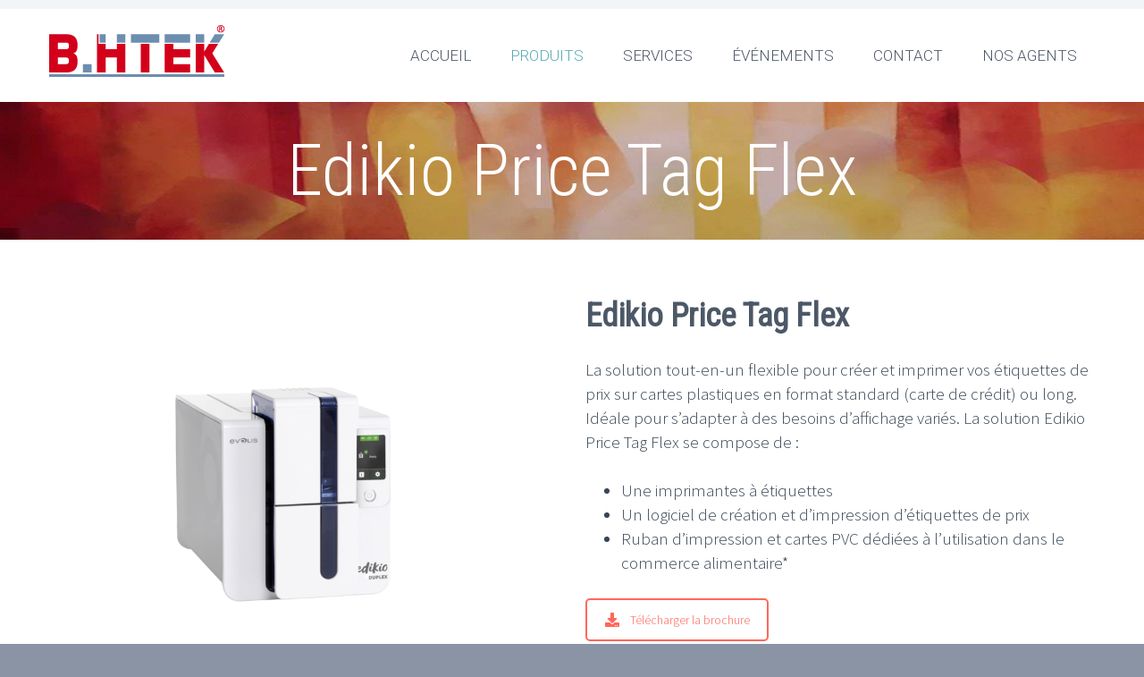

--- FILE ---
content_type: text/html; charset=UTF-8
request_url: https://bhtek-dz.com/produits/imprimantes/edikio-price-tag-flex/
body_size: 13677
content:
<!DOCTYPE html>
<!--[if IE 7]>
<html class="ie ie7" lang="fr-FR" xmlns:og="http://ogp.me/ns#" xmlns:fb="http://ogp.me/ns/fb#">
<![endif]-->
<!--[if IE 8]>
<html class="ie ie8" lang="fr-FR" xmlns:og="http://ogp.me/ns#" xmlns:fb="http://ogp.me/ns/fb#">
<![endif]-->
<!--[if !(IE 7) | !(IE 8) ]><!-->
<html lang="fr-FR" xmlns:og="http://ogp.me/ns#" xmlns:fb="http://ogp.me/ns/fb#">
<!--<![endif]-->
<head>
	<meta charset="UTF-8">
	<meta name="viewport" content="width=device-width, initial-scale=1.0" />
	<link rel="profile" href="http://gmpg.org/xfn/11">
	<link rel="pingback" href="https://bhtek-dz.com/xmlrpc.php">
			<link rel="shortcut icon" href="https://bhtek-dz.com/wp-content/uploads/2016/08/favicon.ico" />
		
	<!--[if lt IE 9]>
	<script src="https://bhtek-dz.com/wp-content/themes/scalia/js/html5.js"></script>
	<![endif]-->
	<title>Edikio Price Tag Flex &#8211; B.HTEK</title>
<meta name='robots' content='max-image-preview:large' />
	<style>img:is([sizes="auto" i], [sizes^="auto," i]) { contain-intrinsic-size: 3000px 1500px }</style>
	<link rel='dns-prefetch' href='//fonts.googleapis.com' />
<link rel="alternate" type="application/rss+xml" title="B.HTEK &raquo; Flux" href="https://bhtek-dz.com/feed/" />
<link rel="alternate" type="application/rss+xml" title="B.HTEK &raquo; Flux des commentaires" href="https://bhtek-dz.com/comments/feed/" />
<script type="text/javascript">
/* <![CDATA[ */
window._wpemojiSettings = {"baseUrl":"https:\/\/s.w.org\/images\/core\/emoji\/15.0.3\/72x72\/","ext":".png","svgUrl":"https:\/\/s.w.org\/images\/core\/emoji\/15.0.3\/svg\/","svgExt":".svg","source":{"concatemoji":"https:\/\/bhtek-dz.com\/wp-includes\/js\/wp-emoji-release.min.js?ver=6.7.1"}};
/*! This file is auto-generated */
!function(i,n){var o,s,e;function c(e){try{var t={supportTests:e,timestamp:(new Date).valueOf()};sessionStorage.setItem(o,JSON.stringify(t))}catch(e){}}function p(e,t,n){e.clearRect(0,0,e.canvas.width,e.canvas.height),e.fillText(t,0,0);var t=new Uint32Array(e.getImageData(0,0,e.canvas.width,e.canvas.height).data),r=(e.clearRect(0,0,e.canvas.width,e.canvas.height),e.fillText(n,0,0),new Uint32Array(e.getImageData(0,0,e.canvas.width,e.canvas.height).data));return t.every(function(e,t){return e===r[t]})}function u(e,t,n){switch(t){case"flag":return n(e,"\ud83c\udff3\ufe0f\u200d\u26a7\ufe0f","\ud83c\udff3\ufe0f\u200b\u26a7\ufe0f")?!1:!n(e,"\ud83c\uddfa\ud83c\uddf3","\ud83c\uddfa\u200b\ud83c\uddf3")&&!n(e,"\ud83c\udff4\udb40\udc67\udb40\udc62\udb40\udc65\udb40\udc6e\udb40\udc67\udb40\udc7f","\ud83c\udff4\u200b\udb40\udc67\u200b\udb40\udc62\u200b\udb40\udc65\u200b\udb40\udc6e\u200b\udb40\udc67\u200b\udb40\udc7f");case"emoji":return!n(e,"\ud83d\udc26\u200d\u2b1b","\ud83d\udc26\u200b\u2b1b")}return!1}function f(e,t,n){var r="undefined"!=typeof WorkerGlobalScope&&self instanceof WorkerGlobalScope?new OffscreenCanvas(300,150):i.createElement("canvas"),a=r.getContext("2d",{willReadFrequently:!0}),o=(a.textBaseline="top",a.font="600 32px Arial",{});return e.forEach(function(e){o[e]=t(a,e,n)}),o}function t(e){var t=i.createElement("script");t.src=e,t.defer=!0,i.head.appendChild(t)}"undefined"!=typeof Promise&&(o="wpEmojiSettingsSupports",s=["flag","emoji"],n.supports={everything:!0,everythingExceptFlag:!0},e=new Promise(function(e){i.addEventListener("DOMContentLoaded",e,{once:!0})}),new Promise(function(t){var n=function(){try{var e=JSON.parse(sessionStorage.getItem(o));if("object"==typeof e&&"number"==typeof e.timestamp&&(new Date).valueOf()<e.timestamp+604800&&"object"==typeof e.supportTests)return e.supportTests}catch(e){}return null}();if(!n){if("undefined"!=typeof Worker&&"undefined"!=typeof OffscreenCanvas&&"undefined"!=typeof URL&&URL.createObjectURL&&"undefined"!=typeof Blob)try{var e="postMessage("+f.toString()+"("+[JSON.stringify(s),u.toString(),p.toString()].join(",")+"));",r=new Blob([e],{type:"text/javascript"}),a=new Worker(URL.createObjectURL(r),{name:"wpTestEmojiSupports"});return void(a.onmessage=function(e){c(n=e.data),a.terminate(),t(n)})}catch(e){}c(n=f(s,u,p))}t(n)}).then(function(e){for(var t in e)n.supports[t]=e[t],n.supports.everything=n.supports.everything&&n.supports[t],"flag"!==t&&(n.supports.everythingExceptFlag=n.supports.everythingExceptFlag&&n.supports[t]);n.supports.everythingExceptFlag=n.supports.everythingExceptFlag&&!n.supports.flag,n.DOMReady=!1,n.readyCallback=function(){n.DOMReady=!0}}).then(function(){return e}).then(function(){var e;n.supports.everything||(n.readyCallback(),(e=n.source||{}).concatemoji?t(e.concatemoji):e.wpemoji&&e.twemoji&&(t(e.twemoji),t(e.wpemoji)))}))}((window,document),window._wpemojiSettings);
/* ]]> */
</script>
<style id='wp-emoji-styles-inline-css' type='text/css'>

	img.wp-smiley, img.emoji {
		display: inline !important;
		border: none !important;
		box-shadow: none !important;
		height: 1em !important;
		width: 1em !important;
		margin: 0 0.07em !important;
		vertical-align: -0.1em !important;
		background: none !important;
		padding: 0 !important;
	}
</style>
<link rel='stylesheet' id='wp-block-library-css' href='https://bhtek-dz.com/wp-includes/css/dist/block-library/style.min.css?ver=6.7.1' type='text/css' media='all' />
<style id='classic-theme-styles-inline-css' type='text/css'>
/*! This file is auto-generated */
.wp-block-button__link{color:#fff;background-color:#32373c;border-radius:9999px;box-shadow:none;text-decoration:none;padding:calc(.667em + 2px) calc(1.333em + 2px);font-size:1.125em}.wp-block-file__button{background:#32373c;color:#fff;text-decoration:none}
</style>
<style id='global-styles-inline-css' type='text/css'>
:root{--wp--preset--aspect-ratio--square: 1;--wp--preset--aspect-ratio--4-3: 4/3;--wp--preset--aspect-ratio--3-4: 3/4;--wp--preset--aspect-ratio--3-2: 3/2;--wp--preset--aspect-ratio--2-3: 2/3;--wp--preset--aspect-ratio--16-9: 16/9;--wp--preset--aspect-ratio--9-16: 9/16;--wp--preset--color--black: #000000;--wp--preset--color--cyan-bluish-gray: #abb8c3;--wp--preset--color--white: #ffffff;--wp--preset--color--pale-pink: #f78da7;--wp--preset--color--vivid-red: #cf2e2e;--wp--preset--color--luminous-vivid-orange: #ff6900;--wp--preset--color--luminous-vivid-amber: #fcb900;--wp--preset--color--light-green-cyan: #7bdcb5;--wp--preset--color--vivid-green-cyan: #00d084;--wp--preset--color--pale-cyan-blue: #8ed1fc;--wp--preset--color--vivid-cyan-blue: #0693e3;--wp--preset--color--vivid-purple: #9b51e0;--wp--preset--gradient--vivid-cyan-blue-to-vivid-purple: linear-gradient(135deg,rgba(6,147,227,1) 0%,rgb(155,81,224) 100%);--wp--preset--gradient--light-green-cyan-to-vivid-green-cyan: linear-gradient(135deg,rgb(122,220,180) 0%,rgb(0,208,130) 100%);--wp--preset--gradient--luminous-vivid-amber-to-luminous-vivid-orange: linear-gradient(135deg,rgba(252,185,0,1) 0%,rgba(255,105,0,1) 100%);--wp--preset--gradient--luminous-vivid-orange-to-vivid-red: linear-gradient(135deg,rgba(255,105,0,1) 0%,rgb(207,46,46) 100%);--wp--preset--gradient--very-light-gray-to-cyan-bluish-gray: linear-gradient(135deg,rgb(238,238,238) 0%,rgb(169,184,195) 100%);--wp--preset--gradient--cool-to-warm-spectrum: linear-gradient(135deg,rgb(74,234,220) 0%,rgb(151,120,209) 20%,rgb(207,42,186) 40%,rgb(238,44,130) 60%,rgb(251,105,98) 80%,rgb(254,248,76) 100%);--wp--preset--gradient--blush-light-purple: linear-gradient(135deg,rgb(255,206,236) 0%,rgb(152,150,240) 100%);--wp--preset--gradient--blush-bordeaux: linear-gradient(135deg,rgb(254,205,165) 0%,rgb(254,45,45) 50%,rgb(107,0,62) 100%);--wp--preset--gradient--luminous-dusk: linear-gradient(135deg,rgb(255,203,112) 0%,rgb(199,81,192) 50%,rgb(65,88,208) 100%);--wp--preset--gradient--pale-ocean: linear-gradient(135deg,rgb(255,245,203) 0%,rgb(182,227,212) 50%,rgb(51,167,181) 100%);--wp--preset--gradient--electric-grass: linear-gradient(135deg,rgb(202,248,128) 0%,rgb(113,206,126) 100%);--wp--preset--gradient--midnight: linear-gradient(135deg,rgb(2,3,129) 0%,rgb(40,116,252) 100%);--wp--preset--font-size--small: 13px;--wp--preset--font-size--medium: 20px;--wp--preset--font-size--large: 36px;--wp--preset--font-size--x-large: 42px;--wp--preset--spacing--20: 0.44rem;--wp--preset--spacing--30: 0.67rem;--wp--preset--spacing--40: 1rem;--wp--preset--spacing--50: 1.5rem;--wp--preset--spacing--60: 2.25rem;--wp--preset--spacing--70: 3.38rem;--wp--preset--spacing--80: 5.06rem;--wp--preset--shadow--natural: 6px 6px 9px rgba(0, 0, 0, 0.2);--wp--preset--shadow--deep: 12px 12px 50px rgba(0, 0, 0, 0.4);--wp--preset--shadow--sharp: 6px 6px 0px rgba(0, 0, 0, 0.2);--wp--preset--shadow--outlined: 6px 6px 0px -3px rgba(255, 255, 255, 1), 6px 6px rgba(0, 0, 0, 1);--wp--preset--shadow--crisp: 6px 6px 0px rgba(0, 0, 0, 1);}:where(.is-layout-flex){gap: 0.5em;}:where(.is-layout-grid){gap: 0.5em;}body .is-layout-flex{display: flex;}.is-layout-flex{flex-wrap: wrap;align-items: center;}.is-layout-flex > :is(*, div){margin: 0;}body .is-layout-grid{display: grid;}.is-layout-grid > :is(*, div){margin: 0;}:where(.wp-block-columns.is-layout-flex){gap: 2em;}:where(.wp-block-columns.is-layout-grid){gap: 2em;}:where(.wp-block-post-template.is-layout-flex){gap: 1.25em;}:where(.wp-block-post-template.is-layout-grid){gap: 1.25em;}.has-black-color{color: var(--wp--preset--color--black) !important;}.has-cyan-bluish-gray-color{color: var(--wp--preset--color--cyan-bluish-gray) !important;}.has-white-color{color: var(--wp--preset--color--white) !important;}.has-pale-pink-color{color: var(--wp--preset--color--pale-pink) !important;}.has-vivid-red-color{color: var(--wp--preset--color--vivid-red) !important;}.has-luminous-vivid-orange-color{color: var(--wp--preset--color--luminous-vivid-orange) !important;}.has-luminous-vivid-amber-color{color: var(--wp--preset--color--luminous-vivid-amber) !important;}.has-light-green-cyan-color{color: var(--wp--preset--color--light-green-cyan) !important;}.has-vivid-green-cyan-color{color: var(--wp--preset--color--vivid-green-cyan) !important;}.has-pale-cyan-blue-color{color: var(--wp--preset--color--pale-cyan-blue) !important;}.has-vivid-cyan-blue-color{color: var(--wp--preset--color--vivid-cyan-blue) !important;}.has-vivid-purple-color{color: var(--wp--preset--color--vivid-purple) !important;}.has-black-background-color{background-color: var(--wp--preset--color--black) !important;}.has-cyan-bluish-gray-background-color{background-color: var(--wp--preset--color--cyan-bluish-gray) !important;}.has-white-background-color{background-color: var(--wp--preset--color--white) !important;}.has-pale-pink-background-color{background-color: var(--wp--preset--color--pale-pink) !important;}.has-vivid-red-background-color{background-color: var(--wp--preset--color--vivid-red) !important;}.has-luminous-vivid-orange-background-color{background-color: var(--wp--preset--color--luminous-vivid-orange) !important;}.has-luminous-vivid-amber-background-color{background-color: var(--wp--preset--color--luminous-vivid-amber) !important;}.has-light-green-cyan-background-color{background-color: var(--wp--preset--color--light-green-cyan) !important;}.has-vivid-green-cyan-background-color{background-color: var(--wp--preset--color--vivid-green-cyan) !important;}.has-pale-cyan-blue-background-color{background-color: var(--wp--preset--color--pale-cyan-blue) !important;}.has-vivid-cyan-blue-background-color{background-color: var(--wp--preset--color--vivid-cyan-blue) !important;}.has-vivid-purple-background-color{background-color: var(--wp--preset--color--vivid-purple) !important;}.has-black-border-color{border-color: var(--wp--preset--color--black) !important;}.has-cyan-bluish-gray-border-color{border-color: var(--wp--preset--color--cyan-bluish-gray) !important;}.has-white-border-color{border-color: var(--wp--preset--color--white) !important;}.has-pale-pink-border-color{border-color: var(--wp--preset--color--pale-pink) !important;}.has-vivid-red-border-color{border-color: var(--wp--preset--color--vivid-red) !important;}.has-luminous-vivid-orange-border-color{border-color: var(--wp--preset--color--luminous-vivid-orange) !important;}.has-luminous-vivid-amber-border-color{border-color: var(--wp--preset--color--luminous-vivid-amber) !important;}.has-light-green-cyan-border-color{border-color: var(--wp--preset--color--light-green-cyan) !important;}.has-vivid-green-cyan-border-color{border-color: var(--wp--preset--color--vivid-green-cyan) !important;}.has-pale-cyan-blue-border-color{border-color: var(--wp--preset--color--pale-cyan-blue) !important;}.has-vivid-cyan-blue-border-color{border-color: var(--wp--preset--color--vivid-cyan-blue) !important;}.has-vivid-purple-border-color{border-color: var(--wp--preset--color--vivid-purple) !important;}.has-vivid-cyan-blue-to-vivid-purple-gradient-background{background: var(--wp--preset--gradient--vivid-cyan-blue-to-vivid-purple) !important;}.has-light-green-cyan-to-vivid-green-cyan-gradient-background{background: var(--wp--preset--gradient--light-green-cyan-to-vivid-green-cyan) !important;}.has-luminous-vivid-amber-to-luminous-vivid-orange-gradient-background{background: var(--wp--preset--gradient--luminous-vivid-amber-to-luminous-vivid-orange) !important;}.has-luminous-vivid-orange-to-vivid-red-gradient-background{background: var(--wp--preset--gradient--luminous-vivid-orange-to-vivid-red) !important;}.has-very-light-gray-to-cyan-bluish-gray-gradient-background{background: var(--wp--preset--gradient--very-light-gray-to-cyan-bluish-gray) !important;}.has-cool-to-warm-spectrum-gradient-background{background: var(--wp--preset--gradient--cool-to-warm-spectrum) !important;}.has-blush-light-purple-gradient-background{background: var(--wp--preset--gradient--blush-light-purple) !important;}.has-blush-bordeaux-gradient-background{background: var(--wp--preset--gradient--blush-bordeaux) !important;}.has-luminous-dusk-gradient-background{background: var(--wp--preset--gradient--luminous-dusk) !important;}.has-pale-ocean-gradient-background{background: var(--wp--preset--gradient--pale-ocean) !important;}.has-electric-grass-gradient-background{background: var(--wp--preset--gradient--electric-grass) !important;}.has-midnight-gradient-background{background: var(--wp--preset--gradient--midnight) !important;}.has-small-font-size{font-size: var(--wp--preset--font-size--small) !important;}.has-medium-font-size{font-size: var(--wp--preset--font-size--medium) !important;}.has-large-font-size{font-size: var(--wp--preset--font-size--large) !important;}.has-x-large-font-size{font-size: var(--wp--preset--font-size--x-large) !important;}
:where(.wp-block-post-template.is-layout-flex){gap: 1.25em;}:where(.wp-block-post-template.is-layout-grid){gap: 1.25em;}
:where(.wp-block-columns.is-layout-flex){gap: 2em;}:where(.wp-block-columns.is-layout-grid){gap: 2em;}
:root :where(.wp-block-pullquote){font-size: 1.5em;line-height: 1.6;}
</style>
<link rel='stylesheet' id='contact-form-7-css' href='https://bhtek-dz.com/wp-content/plugins/contact-form-7/includes/css/styles.css?ver=6.0.1' type='text/css' media='all' />
<link rel='stylesheet' id='google-maps-builder-plugin-styles-css' href='https://bhtek-dz.com/wp-content/plugins/google-maps-builder/assets/css/google-maps-builder.min.css?ver=2.0.1' type='text/css' media='all' />
<link rel='stylesheet' id='google-maps-builder-map-icons-css' href='https://bhtek-dz.com/wp-content/plugins/google-maps-builder/includes/libraries/map-icons/css/map-icons.css?ver=2.0.1' type='text/css' media='all' />
<link rel='stylesheet' id='scalia-icons-css' href='https://bhtek-dz.com/wp-content/themes/scalia/css/icons.css?ver=6.7.1' type='text/css' media='all' />
<link rel='stylesheet' id='scalia-reset-css' href='https://bhtek-dz.com/wp-content/themes/scalia/css/reset.css?ver=6.7.1' type='text/css' media='all' />
<link rel='stylesheet' id='scalia-grid-css' href='https://bhtek-dz.com/wp-content/themes/scalia/css/grid.css?ver=6.7.1' type='text/css' media='all' />
<link rel='stylesheet' id='scalia-style-css' href='https://bhtek-dz.com/wp-content/themes/scalia/style.css?ver=6.7.1' type='text/css' media='all' />
<!--[if lt IE 9]>
<link rel='stylesheet' id='scalia-ie-css' href='https://bhtek-dz.com/wp-content/themes/scalia/css/ie.css?ver=6.7.1' type='text/css' media='all' />
<![endif]-->
<link rel='stylesheet' id='scalia-header-css' href='https://bhtek-dz.com/wp-content/themes/scalia/css/header.css?ver=6.7.1' type='text/css' media='all' />
<link rel='stylesheet' id='scalia-widgets-css' href='https://bhtek-dz.com/wp-content/themes/scalia/css/widgets.css?ver=6.7.1' type='text/css' media='all' />
<link rel='stylesheet' id='scalia-portfolio-css' href='https://bhtek-dz.com/wp-content/themes/scalia/css/portfolio.css?ver=6.7.1' type='text/css' media='all' />
<link rel='stylesheet' id='scalia-custom-css' href='https://bhtek-dz.com/wp-content/themes/scalia/css/custom.css?ver=6.7.1' type='text/css' media='all' />
<link rel='stylesheet' id='js_composer_front-css' href='https://bhtek-dz.com/wp-content/plugins/js_composer/assets/css/js_composer.min.css?ver=8.0.1' type='text/css' media='all' />
<link rel='stylesheet' id='fancybox-style-css' href='https://bhtek-dz.com/wp-content/themes/scalia/js/fancyBox/jquery.fancybox.css?ver=6.7.1' type='text/css' media='all' />
<link rel='stylesheet' id='scalia-vc_elements-css' href='https://bhtek-dz.com/wp-content/themes/scalia/css/vc_elements.css?ver=6.7.1' type='text/css' media='all' />
<link rel='stylesheet' id='load-google-fonts-css' href='//fonts.googleapis.com/css?family=Roboto%3A700%2C100%2C300%7CSource+Sans+Pro%3A300%2C300italic%7CRoboto+Condensed%3A300%2Cregular&#038;subset=cyrillic%2Ccyrillic-ext%2Cgreek%2Cgreek-ext%2Clatin%2Clatin-ext%2Cvietnamese&#038;ver=6.7.1' type='text/css' media='all' />
<script type="text/javascript" src="https://bhtek-dz.com/wp-includes/js/jquery/jquery.min.js?ver=3.7.1" id="jquery-core-js"></script>
<script type="text/javascript" src="https://bhtek-dz.com/wp-includes/js/jquery/jquery-migrate.min.js?ver=3.4.1" id="jquery-migrate-js"></script>
<script></script><link rel="https://api.w.org/" href="https://bhtek-dz.com/wp-json/" /><link rel="alternate" title="JSON" type="application/json" href="https://bhtek-dz.com/wp-json/wp/v2/posts/1538" /><link rel="EditURI" type="application/rsd+xml" title="RSD" href="https://bhtek-dz.com/xmlrpc.php?rsd" />
<meta name="generator" content="WordPress 6.7.1" />
<link rel="canonical" href="https://bhtek-dz.com/produits/imprimantes/edikio-price-tag-flex/" />
<link rel='shortlink' href='https://bhtek-dz.com/?p=1538' />
<link rel="alternate" title="oEmbed (JSON)" type="application/json+oembed" href="https://bhtek-dz.com/wp-json/oembed/1.0/embed?url=https%3A%2F%2Fbhtek-dz.com%2Fproduits%2Fimprimantes%2Fedikio-price-tag-flex%2F" />
<link rel="alternate" title="oEmbed (XML)" type="text/xml+oembed" href="https://bhtek-dz.com/wp-json/oembed/1.0/embed?url=https%3A%2F%2Fbhtek-dz.com%2Fproduits%2Fimprimantes%2Fedikio-price-tag-flex%2F&#038;format=xml" />
<style type="text/css">.recentcomments a{display:inline !important;padding:0 !important;margin:0 !important;}</style><meta name="generator" content="Powered by WPBakery Page Builder - drag and drop page builder for WordPress."/>
<style type="text/css" data-type="vc_shortcodes-default-css">.vc_do_btn{margin-bottom:22px;}</style><noscript><style> .wpb_animate_when_almost_visible { opacity: 1; }</style></noscript>
<meta property="og:title" content="Edikio Price Tag Flex"/>
<meta property="og:description" content="Edikio Price Tag Flex"/>
<meta property="og:site_name" content="B.HTEK"/>
<meta property="og:type" content="article"/>
<meta property="og:url" content="https://bhtek-dz.com/produits/imprimantes/edikio-price-tag-flex/"/>
<meta property="og:image" content="https://bhtek-dz.com/wp-content/uploads/2021/09/8.png"/>

<meta itemprop="name" content="Edikio Price Tag Flex"/>
<meta itemprop="description" content="Edikio Price Tag Flex"/>
<meta itemprop="image" content="https://bhtek-dz.com/wp-content/uploads/2021/09/8.png"/>
</head>


<body class="post-template-default single single-post postid-1538 single-format-standard wpb-js-composer js-comp-ver-8.0.1 vc_responsive">

<div id="page" class="layout-fullwidth">

			<a href="#page" class="scroll-top-button"></a>
	
			<div id="top-area" class="top-area top-area-style-1">
			<div class="container">
				<div class="top-area-items clearfix">
																															</div>
			</div>
		</div>
	
	<header id="site-header" class="site-header animated-header" role="banner">

		<div class="container">
			<div class="header-main logo-position-left">
								<div class="site-title">
					<div class="site-logo">
						<a href="https://bhtek-dz.com/" rel="home">
															<span class="logo logo-1x"><img src="https://bhtek-dz.com/wp-content/uploads/2021/09/new_logo.png" class="default" alt=""><img src="https://bhtek-dz.com/wp-content/uploads/2021/09/new_logo.png" class="small" alt=""></span>
																	<span class="logo logo-2x"><img src="https://bhtek-dz.com/wp-content/uploads/2021/09/new_logo.png" class="default" alt=""><img src="https://bhtek-dz.com/wp-content/uploads/2021/09/1.jpg" class="small" alt=""></span>
																									<span class="logo logo-3x"><img src="https://bhtek-dz.com/wp-content/uploads/2021/09/1.jpg" class="default" alt=""><img src="https://bhtek-dz.com/wp-content/uploads/2021/09/1.jpg" class="small" alt=""></span>
																					</a>
					</div>
				</div>
								<nav id="primary-navigation" class="site-navigation primary-navigation" role="navigation">
					<button class="menu-toggle dl-trigger">Primary Menu</button>
					<ul id="primary-menu" class="nav-menu dl-menu styled no-responsive"><li id="menu-item-897" class="menu-item menu-item-type-post_type menu-item-object-page menu-item-home menu-item-897 megamenu-enable megamenu-first-element"><a href="https://bhtek-dz.com/">ACCUEIL</a></li>
<li id="menu-item-940" class="menu-item menu-item-type-post_type menu-item-object-page current-menu-ancestor current_page_ancestor menu-item-has-children menu-item-parent menu-item-940 megamenu-enable megamenu-first-element menu-item-current"><a href="https://bhtek-dz.com/produit/">PRODUITS</a>
<ul class="sub-menu  dl-submenu styled" data-megamenu-columns="3"  style="padding-left:45px; padding-right:45px; padding-top:29px; padding-bottom:50px; ">
	<li id="menu-item-244" class="menu-item menu-item-type-post_type menu-item-object-post current-menu-ancestor current-menu-parent menu-item-has-children menu-item-parent menu-item-244 megamenu-first-element mobile-clickable menu-item-current" style="width: 300px;" ><span class="megamenu-column-header"><a href="https://bhtek-dz.com/produits/imprimantes-a-cartes-plastiques/">Imprimantes à cartes plastiques</a></span>
	<ul class="sub-menu  dl-submenu styled">
		<li id="menu-item-1555" class="menu-item menu-item-type-post_type menu-item-object-post menu-item-1555"><a href="https://bhtek-dz.com/produits/imprimantes/edikio-price-tag-access/">Edikio Price Tag Access</a></li>
		<li id="menu-item-1556" class="menu-item menu-item-type-post_type menu-item-object-post current-menu-item menu-item-1556 menu-item-active"><a href="https://bhtek-dz.com/produits/imprimantes/edikio-price-tag-flex/">Edikio Price Tag Flex</a></li>
		<li id="menu-item-1216" class="menu-item menu-item-type-post_type menu-item-object-post menu-item-1216"><a href="https://bhtek-dz.com/produits/imprimantes/imprimante-a-carte-primacy-duplex/">Edikio Price Tag Duplex</a></li>
		<li id="menu-item-250" class="menu-item menu-item-type-post_type menu-item-object-post menu-item-250"><a href="https://bhtek-dz.com/produits/imprimantes/imprimante-a-cartes-badgy200/">Imprimante à carte Badgy200</a></li>
		<li id="menu-item-249" class="menu-item menu-item-type-post_type menu-item-object-post menu-item-249"><a href="https://bhtek-dz.com/produits/imprimantes/imprimante-a-cartes-zenius/">Imprimante à carte Zenius</a></li>
		<li id="menu-item-248" class="menu-item menu-item-type-post_type menu-item-object-post menu-item-248"><a href="https://bhtek-dz.com/produits/imprimantes/imprimante-a-cartes-primacy/">Imprimante à cartes Primacy simplex</a></li>
		<li id="menu-item-247" class="menu-item menu-item-type-post_type menu-item-object-post menu-item-247"><a href="https://bhtek-dz.com/produits/imprimantes/imprimante-a-cartes-avansia/">Imprimante à carte Avansia</a></li>
		<li id="menu-item-245" class="menu-item menu-item-type-post_type menu-item-object-post menu-item-245"><a href="https://bhtek-dz.com/produits/imprimantes/imprimante-a-cartes-quantum/">Imprimante à carte Quantum</a></li>
		<li id="menu-item-246" class="menu-item menu-item-type-post_type menu-item-object-post menu-item-246"><a href="https://bhtek-dz.com/produits/imprimantes/imprimante-a-cartes-securion/">Imprimante à carte Securion</a></li>
		<li id="menu-item-1119" class="menu-item menu-item-type-post_type menu-item-object-post menu-item-1119"><a href="https://bhtek-dz.com/produits/imprimantes/imprimant-a-carte-elypso/">Imprimante à carte Elypso</a></li>
		<li id="menu-item-1118" class="menu-item menu-item-type-post_type menu-item-object-post menu-item-1118"><a href="https://bhtek-dz.com/produits/imprimantes/primacy-lamination/">Primacy Lamination</a></li>
	</ul>
</li>
	<li id="menu-item-877" class="menu-item menu-item-type-post_type menu-item-object-post menu-item-has-children menu-item-parent menu-item-877" style="width: 300px;" ><span class="megamenu-column-header"><a href="https://bhtek-dz.com/produits/consommables/consommables/">Consommables</a></span>
	<ul class="sub-menu  dl-submenu styled">
		<li id="menu-item-812" class="menu-item menu-item-type-post_type menu-item-object-post menu-item-has-children menu-item-parent menu-item-812"><a href="https://bhtek-dz.com/produits/consommables/rubans/">Rubans</a>
		<ul class="sub-menu  dl-submenu styled">
			<li id="menu-item-815" class="menu-item menu-item-type-post_type menu-item-object-post menu-item-815"><a href="https://bhtek-dz.com/produits/consommables/rubans/rubans-couleur/">Rubans Couleur</a></li>
			<li id="menu-item-814" class="menu-item menu-item-type-post_type menu-item-object-post menu-item-814"><a href="https://bhtek-dz.com/produits/consommables/rubans/rubans-monochromes/">Rubans Monochromes</a></li>
			<li id="menu-item-813" class="menu-item menu-item-type-post_type menu-item-object-post menu-item-813"><a href="https://bhtek-dz.com/produits/consommables/rubans/ruban-de-securite/">Ruban De Sécurité</a></li>
		</ul>
</li>
		<li id="menu-item-811" class="menu-item menu-item-type-post_type menu-item-object-post menu-item-811"><a href="https://bhtek-dz.com/produits/consommables/cartes-pvc/">Cartes PVC</a></li>
		<li id="menu-item-810" class="menu-item menu-item-type-post_type menu-item-object-post menu-item-810"><a href="https://bhtek-dz.com/produits/consommables/kits-de-nettoyage/">Kits De Nettoyage</a></li>
	</ul>
</li>
	<li id="menu-item-899" class="menu-item menu-item-type-post_type menu-item-object-post menu-item-has-children menu-item-parent menu-item-899" style="width: 300px;" ><span class="megamenu-column-header"><a href="https://bhtek-dz.com/produits/logiciel/">Logiciel</a></span>
	<ul class="sub-menu  dl-submenu styled">
		<li id="menu-item-900" class="menu-item menu-item-type-post_type menu-item-object-post menu-item-900"><a href="https://bhtek-dz.com/produits/logiciel/logiciel-cardpresso-xs/">Logiciel cardPresso XS</a></li>
	</ul>
</li>
</ul>
</li>
<li id="menu-item-242" class="menu-item menu-item-type-post_type menu-item-object-page menu-item-242 megamenu-enable megamenu-first-element"><a href="https://bhtek-dz.com/services/">SERVICES</a></li>
<li id="menu-item-241" class="menu-item menu-item-type-post_type menu-item-object-page menu-item-241 megamenu-first-element"><a href="https://bhtek-dz.com/evennements/">ÉVÉNEMENTS</a></li>
<li id="menu-item-240" class="menu-item menu-item-type-post_type menu-item-object-page menu-item-240 megamenu-first-element"><a href="https://bhtek-dz.com/contact/">CONTACT</a></li>
<li id="menu-item-1267" class="menu-item menu-item-type-post_type menu-item-object-page menu-item-1267 megamenu-first-element"><a href="https://bhtek-dz.com/nos-agents/">NOS AGENTS</a></li>
</ul>				</nav>
											</div>
		</div>
	</header><!-- #site-header -->

	<div id="main" class="site-main">

<div id="main-content" class="main-content">

<div id="page-title" class="page-title-block page-title-style-1 has-background-image" style="background-image: url(https://bhtek-dz.com/wp-content/uploads/2016/09/BANDAUS-FINAL.jpg);"><div class="container"><div class="page-title-title"><h1 style="">  Edikio Price Tag Flex</h1></div></div></div>





<div class="block-content">
	<div class="container">
		<div class="panel row">

			<div class="panel-center col-xs-12">
				<article id="post-1538" class="post-1538 post type-post status-publish format-standard has-post-thumbnail hentry category-imprimantes tag-double-face">
					
					
					<div class="entry-content post-content">
												<div class="wpb-content-wrapper"><div class="vc_row wpb_row vc_row-fluid"><div class="wpb_column vc_column_container vc_col-sm-6"><div class="vc_column-inner"><div class="wpb_wrapper"><div class="preloader"></div> <div class="sc-gallery sc-gallery-hover-default"> <div class="sc-gallery-item"> <div class="sc-gallery-item-image"> <a href="https://bhtek-dz.com/wp-content/uploads/2021/09/4-scalia-gallery-sidebar.png" data-full-image-url="https://bhtek-dz.com/wp-content/uploads/2021/09/4.png"> <img decoding="async" src="https://bhtek-dz.com/wp-content/uploads/2021/09/4-256x256.png" alt="" class="img-responsive"> </a> </div> <div class="sc-gallery-caption"> </div> </div> <div class="sc-gallery-item"> <div class="sc-gallery-item-image"> <a href="https://bhtek-dz.com/wp-content/uploads/2021/09/5-scalia-gallery-sidebar.png" data-full-image-url="https://bhtek-dz.com/wp-content/uploads/2021/09/5.png"> <img decoding="async" src="https://bhtek-dz.com/wp-content/uploads/2021/09/5-256x234.png" alt="" class="img-responsive"> </a> </div> <div class="sc-gallery-caption"> </div> </div> <div class="sc-gallery-item"> <div class="sc-gallery-item-image"> <a href="https://bhtek-dz.com/wp-content/uploads/2021/09/6-scalia-gallery-sidebar.png" data-full-image-url="https://bhtek-dz.com/wp-content/uploads/2021/09/6.png"> <img decoding="async" src="https://bhtek-dz.com/wp-content/uploads/2021/09/6-256x234.png" alt="" class="img-responsive"> </a> </div> <div class="sc-gallery-caption"> </div> </div> <div class="sc-gallery-item"> <div class="sc-gallery-item-image"> <a href="https://bhtek-dz.com/wp-content/uploads/2021/09/7-scalia-gallery-sidebar.png" data-full-image-url="https://bhtek-dz.com/wp-content/uploads/2021/09/7.png"> <img decoding="async" src="https://bhtek-dz.com/wp-content/uploads/2021/09/7-256x234.png" alt="" class="img-responsive"> </a> </div> <div class="sc-gallery-caption"> </div> </div> </div></div></div></div><div class="wpb_column vc_column_container vc_col-sm-6"><div class="vc_column-inner"><div class="wpb_wrapper">
	<div class="wpb_text_column wpb_content_element" >
		<div class="wpb_wrapper">
			<h3><strong>Edikio Price Tag Flex</strong></h3>
<div class="field field-name-field-description-de-la-solution field-type-text-long field-label-hidden">
<div class="field-items">
<div class="field-item wysiwyg even">
<div class="field field-name-field-description-de-la-solution field-type-text-long field-label-hidden">
<div class="field-items">
<div class="field-item wysiwyg even">
<div class="field field-name-field-description-de-la-solution field-type-text-long field-label-hidden">
<div class="field-items">
<div class="field-item wysiwyg even">
<p>La solution tout-en-un flexible pour créer et imprimer vos étiquettes de prix sur cartes plastiques en format standard (carte de crédit) ou long.</p>
</div>
</div>
</div>
<div class="field field-name-field-description-sup field-type-text-long field-label-hidden">
<div class="field-items">
<div class="field-item wysiwyg even">
<p>Idéale pour s’adapter à des besoins d’affichage variés. La solution Edikio Price Tag Flex se compose de :</p>
<ul>
<li>Une imprimantes à étiquettes</li>
<li>Un logiciel de création et d&rsquo;impression d&rsquo;étiquettes de prix</li>
<li>Ruban d&rsquo;impression et cartes PVC dédiées à l&rsquo;utilisation dans le commerce alimentaire*</li>
</ul>
</div>
</div>
</div>
</div>
</div>
</div>
</div>
</div>
</div>

		</div>
	</div>
<div class="vc_btn3-container vc_btn3-inline vc_do_btn" ><a class="vc_general vc_btn3 vc_btn3-size-md vc_btn3-shape-rounded vc_btn3-style-outline vc_btn3-icon-left vc_btn3-color-danger" href="https://fr.edikio.com/sites/default/files/atoms/files/edikio_flex_kb-edf1-231-fre-a4-b1.pdf" title="Télécharger la brochure" target="_blank"><i class="vc_btn3-icon fa fa-download"></i> Télécharger la brochure</a></div></div></div></div></div><div class="vc_row wpb_row vc_row-fluid"><div class="wpb_column vc_column_container vc_col-sm-12"><div class="vc_column-inner"><div class="wpb_wrapper">
	<div class="preloader"></div><div id="sc-tabs-176762015942" class="sc-tabs sc-tabs-style-1 sc_content_element" data-interval="0">
		<div class="sc_wrapper sc_tour_tabs_wrapper ui-tabs clearfix">
			<ul class="sc_tabs_nav ui-tabs-nav resp-tabs-list"><li>Présentation</li><li>Avantages</li><li>Configuration</li><li>SPÉCIFICATIONS</li></ul>

			<div class="resp-tabs-container">
			<div id="tab-8e8d3b14-313c-2" class="sc_tab ui-tabs-panel sc_ui-tabs-hide clearfix">
				<div class="vc_row wpb_row vc_inner vc_row-fluid"><div class="wpb_column vc_column_container vc_col-sm-8"><div class="vc_column-inner"><div class="wpb_wrapper">
	<div class="wpb_text_column wpb_content_element" >
		<div class="wpb_wrapper">
			<h4><strong>Les caractéristiques de la solution</strong></h4>
<ul>
<li>
<div class="field-item even">
<div class="field-collection-view clearfix view-mode-full">
<div class="solutions-features__item">
<div class="solutions-features__label">
<div class="field field-name-field-libelle field-type-text field-label-hidden">
<div class="field-items">
<div class="field-item even">
<div class="field-item even">
<div class="field-collection-view clearfix view-mode-full">
<div class="solutions-features__item">
<div class="solutions-features__label">
<div class="field field-name-field-libelle field-type-text field-label-hidden">
<div class="field-items">
<div class="field-item even">GARANTIE 2 ANS</div>
</div>
</div>
</div>
</div>
</div>
</div>
<div class="field-item odd">
<div class="field-collection-view clearfix view-mode-full"></div>
</div>
</div>
</div>
</div>
</div>
</div>
</div>
</div>
</li>
<li>
<div class="field-item odd">
<div class="field-collection-view clearfix view-mode-full">
<div class="solutions-features__item">
<div class="solutions-features__label">
<div class="field field-name-field-libelle field-type-text field-label-hidden">
<div class="field-items">
<div class="field-item even">
<div class="field-item odd">
<div class="field-collection-view clearfix view-mode-full">
<div class="solutions-features__item">
<div class="solutions-features__label">
<div class="field field-name-field-libelle field-type-text field-label-hidden">
<div class="field-items">
<div class="field-item even">
<div class="field-item odd">
<div class="field-collection-view clearfix view-mode-full">
<div class="solutions-features__item">
<div class="solutions-features__label">
<div class="field field-name-field-libelle field-type-text field-label-hidden">
<div class="field-items">
<div class="field-item even">ETIQUETTES FORMAT STANDARD ET LONG</div>
</div>
</div>
</div>
</div>
</div>
</div>
<div class="field-item even">
<div class="field-collection-view clearfix view-mode-full field-collection-view-final"></div>
</div>
</div>
</div>
</div>
</div>
</div>
</div>
</div>
</div>
</div>
</div>
</div>
</div>
</div>
</div>
</li>
<li>LOGICIEL DÉDIÉ POUR LES ÉTIQUETTES DE PRIX</li>
<li>
<div class="solutions-features__label">
<div class="field field-name-field-libelle field-type-text field-label-hidden">
<div class="field-items">
<div class="field-item even">
<div class="solutions-features__label">
<div class="field field-name-field-libelle field-type-text field-label-hidden">
<div class="field-items">
<div class="field-item even">CONNEXION USB ET ETHERNET</div>
</div>
</div>
</div>
</div>
</div>
</div>
</div>
</li>
<li>
<div class="solutions-features__label">
<div class="field field-name-field-libelle field-type-text field-label-hidden">
<div class="field-items">
<div class="field-item even">POLICE DE CARACTÈRES EXCLUSIVE « CRAIE »</div>
</div>
</div>
</div>
</li>
<li>BIBLIOTHÈQUE DE MODÈLES D&rsquo;ÉTIQUETTES</li>
</ul>
<div class="field-item odd"></div>

		</div>
	</div>
</div></div></div><div class="wpb_column vc_column_container vc_col-sm-4"><div class="vc_column-inner"><div class="wpb_wrapper"><div class="wpb_gallery wpb_content_element vc_clearfix wpb_content_element" ><div class="wpb_wrapper"><div class="wpb_gallery_slides wpb_flexslider flexslider_fade flexslider" data-interval="3" data-flex_fx="fade"><ul class="slides"><li><a class="" href="https://bhtek-dz.com/wp-content/uploads/2016/08/Carte_exreflet-blue-bank-1.jpg" data-lightbox="lightbox[rel-1538-3090895268]"><img fetchpriority="high" decoding="async" width="289" height="178" src="https://bhtek-dz.com/wp-content/uploads/2016/08/Carte_exreflet-blue-bank-1.jpg" class="attachment-large" alt="" title="Carte_ex=reflet blue bank" /></a></li><li><a class="" href="https://bhtek-dz.com/wp-content/uploads/2016/08/Carte_exreflet-Planet-home-1.jpg" data-lightbox="lightbox[rel-1538-3090895268]"><img decoding="async" width="289" height="178" src="https://bhtek-dz.com/wp-content/uploads/2016/08/Carte_exreflet-Planet-home-1.jpg" class="attachment-large" alt="" title="Carte_ex=reflet Planet home" /></a></li><li><a class="" href="https://bhtek-dz.com/wp-content/uploads/2016/08/Carte_exreflet-Spencer-University-2.jpg" data-lightbox="lightbox[rel-1538-3090895268]"><img decoding="async" width="289" height="178" src="https://bhtek-dz.com/wp-content/uploads/2016/08/Carte_exreflet-Spencer-University-2.jpg" class="attachment-large" alt="" title="Carte_ex=reflet Spencer University" /></a></li><li><a class="" href="https://bhtek-dz.com/wp-content/uploads/2016/08/Carte_exreflet-national-ID-2013-2.jpg" data-lightbox="lightbox[rel-1538-3090895268]"><img loading="lazy" decoding="async" width="289" height="178" src="https://bhtek-dz.com/wp-content/uploads/2016/08/Carte_exreflet-national-ID-2013-2.jpg" class="attachment-large" alt="" title="Carte_ex=reflet-national-ID-2013" /></a></li><li><a class="" href="https://bhtek-dz.com/wp-content/uploads/2016/08/Carte_exreflet-transport-NYC-3.jpg" data-lightbox="lightbox[rel-1538-3090895268]"><img loading="lazy" decoding="async" width="289" height="178" src="https://bhtek-dz.com/wp-content/uploads/2016/08/Carte_exreflet-transport-NYC-3.jpg" class="attachment-large" alt="" title="Carte_ex=reflet-transport-NYC" /></a></li></ul></div></div></div></div></div></div></div>
	<div class="wpb_text_column wpb_content_element" >
		<div class="wpb_wrapper">
			<h4><strong>Ses atouts</strong></h4>
<ul>
<li>
<div class="solution-advantage__title">
<div class="field field-name-field-titre-atout field-type-text field-label-hidden">
<div class="field-items">
<div class="field-item even">
<div class="solution-advantage__title">
<div class="field field-name-field-titre-atout field-type-text field-label-hidden">
<div class="field-items">
<div class="field-item even">
<div class="solution-advantage__title">
<div class="field field-name-field-titre-atout field-type-text field-label-hidden">
<div class="field-items">
<div class="field-item even">
<div class="solution-advantage__title">
<div class="field field-name-field-titre-atout field-type-text field-label-hidden">
<div class="field-items">
<div class="field-item even">Flexible: <span style="color: initial;">Permet d&rsquo;imprimer des étiquettes au format standard (carte de crédit) ou long</span></div>
</div>
</div>
</div>
</div>
</div>
</div>
</div>
</div>
</div>
</div>
</div>
</div>
</div>
</div>
</div>
</li>
<li>
<div class="solution-advantage__title">
<div class="field field-name-field-titre-atout field-type-text field-label-hidden">
<div class="field-items">
<div class="field-item even">
<div class="solution-advantage__title">
<div class="field field-name-field-titre-atout field-type-text field-label-hidden">
<div class="field-items">
<div class="field-item even">
<div class="solution-advantage__title">
<div class="field field-name-field-titre-atout field-type-text field-label-hidden">
<div class="field-items">
<div class="field-item even">
<div class="solution-advantage__title">
<div class="field field-name-field-titre-atout field-type-text field-label-hidden">
<div class="field-items">
<div class="field-item even">Rapide: <span style="color: initial;">Imprimez une étiquette en approximativement 15 secondes</span></div>
</div>
</div>
</div>
</div>
</div>
</div>
</div>
</div>
</div>
</div>
</div>
</div>
</div>
</div>
</div>
</li>
<li>
<div class="solution-advantage__title">
<div class="field field-name-field-titre-atout field-type-text field-label-hidden">
<div class="field-items">
<div class="field-item even">
<div class="solution-advantage__title">
<div class="field field-name-field-titre-atout field-type-text field-label-hidden">
<div class="field-items">
<div class="field-item even">
<div class="solution-advantage__title">
<div class="field field-name-field-titre-atout field-type-text field-label-hidden">
<div class="field-items">
<div class="field-item even">
<div class="solution-advantage__title">
<div class="field field-name-field-titre-atout field-type-text field-label-hidden">
<div class="field-items">
<div class="field-item even">Facile: <span style="color: initial;">Facile d&rsquo;utilisation mais peut s&rsquo;adapter à des besoins plus avancés</span></div>
</div>
</div>
</div>
</div>
</div>
</div>
</div>
</div>
</div>
</div>
</div>
</div>
</div>
</div>
</div>
</li>
</ul>

		</div>
	</div>
<div class="vc_btn3-container vc_btn3-inline vc_do_btn" ><a class="vc_general vc_btn3 vc_btn3-size-md vc_btn3-shape-rounded vc_btn3-style-outline vc_btn3-icon-left vc_btn3-color-danger" href="https://fr.edikio.com/sites/default/files/atoms/files/edikio_flex_kb-edf1-231-fre-a4-b1.pdf" title="" target="_blank"><i class="vc_btn3-icon fa fa-download"></i> Télécharger la brochure</a></div>
			</div> 
			<div id="tab-c9163eb3-c8d6-8" class="sc_tab ui-tabs-panel sc_ui-tabs-hide clearfix">
				
	<div class="wpb_text_column wpb_content_element" >
		<div class="wpb_wrapper">
			<h3 class="solution-product__title">Une imprimante à étiquettes</h3>
<div class="field field-name-field-texte-de-la-solution field-type-text-long field-label-hidden">
<div class="field-items">
<div class="field-item wysiwyg even">
<p>Capable de gérer un ou plusieurs format(s) d’étiquettes, l&rsquo;imprimante Edikio Price Tag Flex émet des étiquettes simple face en qualité professionnelle. Son utilisation s&rsquo;avère aussi simple que celle d’une imprimante de bureau standard. Bénéficiant de l&rsquo;expérience et du contrôle qualité éprouvé d&rsquo;Evolis, l&rsquo;imprimante Edikio Price Tag Flex vous garantit un fonctionnement optimal et un résultat parfait.</p>
<ul>
<li>Fabriquée en France dans une usine certifiée ISO9001</li>
<li>Éco-conçue : mode veille prolongée et consommation électrique réduite</li>
<li>Garantie 2 ans</li>
</ul>
<h3 class="solution-product__title">200 cartes plastiques noires</h3>
<div class="field field-name-field-texte-de-la-solution field-type-text-long field-label-hidden">
<div class="field-items">
<div class="field-item wysiwyg even">
<p>Dédiées à l&rsquo;utilisation dans le commerce alimentaire*, nos étiquettes de prix sont faciles à nettoyer et résistantes au froid et à l&rsquo;humidité. Avec une plus grande surface d&rsquo;impression, le format carte longue est idéal pour afficher clairement les informations nécessaires aux consommateurs. Elles sont aussi faciles d&rsquo;insertion dans les réglettes d’affichage.</p>
<ul>
<li>200 cartes PVC noires (100 au format carte de crédit et 100 au format long)</li>
<li>Dimensions format carte de crédit : 85,6 x 54 mm &#8211; 0,76 mm d&rsquo;épaisseur (CR80)</li>
<li>Dimensions format carte longue : 150 x 50 mm &#8211; 0,50 mm d&rsquo;épaisseur</li>
</ul>
<h3 class="solution-product__title">Un ruban d&rsquo;impression</h3>
<div class="field field-name-field-texte-de-la-solution field-type-text-long field-label-hidden">
<div class="field-items">
<div class="field-item wysiwyg even">
<p>La qualité d&rsquo;impression des rubans apportent un rendu professionnel à vos étiquettes de prix.</p>
<ul>
<li>Ruban blanc</li>
<li>1000 impressions par ruban (format carte de crédit)</li>
</ul>
</div>
</div>
</div>
</div>
</div>
</div>
</div>
</div>
</div>

		</div>
	</div>

			</div> 
			<div id="tab-c89848c6-6e8d-2" class="sc_tab ui-tabs-panel sc_ui-tabs-hide clearfix">
				
	<div class="wpb_text_column wpb_content_element" >
		<div class="wpb_wrapper">
			<h4><strong>Un logiciel de création et d&rsquo;impression d&rsquo;étiquettes de prix<br />
</strong></h4>
<p>Grâce à la solution<strong> Edikio Price Tag Flex</strong>, vous bénéficiez des fonctionnalités personnalisées du<strong> logiciel Edikio Price Tag « Edition Standard » </strong>compatible avec Windows® et macOS.<br />
Vous évoluez dans une interface intuitive avec :</p>
<ul>
<li>Une vue tout-en-un pour gérer le design de carte et votre liste d’articles d’un seul coup d’oeil.</li>
<li>Un large éventail d’images, de modèles d’étiquettes et d’exemples de listes d’articles dédiés à vos besoins</li>
<li>La police dédiée Edikio Chalk imitant l’écriture à la craie</li>
<li>L’empreinte du porte-étiquette pour visualiser l’emplacement de votre porte-étiquette sur le design de votre carte</li>
<li>Un assistant d’importation de données graphiques à partir de fichiers Excel et pour l’impression recto-verso</li>
<li>Une fonction de verrouillage pour éviter les modifications non souhaitées</li>
<li>Gestion des cartes longues (120 et 150 mm)</li>
</ul>
<hr />
<h4>Consommables inclus</h4>
<ul>
<li>1 ruban d’impression blanc (pour environ 1000 impressions au format carte de<br />
crédit / 640 impressions sur format long 150 x 50 mm)</li>
<li>100 cartes noires format carte de crédit (85,60 x 53,98 mm), épaisseur 0,76 mm</li>
<li>100 cartes noires format long (150 x 50 mm), épaisseur 0,50 mm</li>
</ul>
<hr />
<h4><strong>Dimensions et poids</strong></h4>
<ul>
<li>Dimensions (H x l x P) : 247 mm x 205 mm x 426 mm</li>
<li>Poids : 3.8 kg</li>
</ul>
<hr />
<h4><strong>Conditions de garantie</strong></h4>
<ul>
<li>2 ans, extension de garantie jusqu’à 4 ans disponible en option</li>
</ul>

		</div>
	</div>

			</div> 
			<div id="tab-21779f4f-7f45-3" class="sc_tab ui-tabs-panel sc_ui-tabs-hide clearfix">
				
	<div class="wpb_text_column wpb_content_element" >
		<div class="wpb_wrapper">
			
		</div>
	</div>
<div class="sc-table rounded-corners sc-table-responsive shadow-box sc-table-style-1">
<table style="width: 100%;">
<thead>
<tr>
<th>Référence</th>
<th></th>
<th>Description</th>
</tr>
</thead>
<tbody>
<tr>
<td>Référence produit</td>
<td></td>
<td>EF1H0000XS-BS002</td>
</tr>
<tr>
<td>Imprimante</td>
<td></td>
<td>Edikio Flex<br />
Simple face, impression bord à bord en couleur et monochrome<br />
(marge : 0,4 mm en couleur / 0,7 mm pour l’impression en blanc monochrome)</td>
</tr>
<tr>
<td>Consommables inclus</td>
<td></td>
<td>&#8211; 1 ruban d’impression blanc (pour environ 1000 impressions au format carte de<br />
crédit / 640 impressions sur format long 150 x 50 mm)<br />
&#8211; 100 cartes noires format carte de crédit (85,60 x 53,98 mm), épaisseur 0,76 mm<br />
&#8211; 100 cartes noires format long (150 x 50 mm), épaisseur 0,50 mm</td>
</tr>
<tr>
<td>Logiciel inclus</td>
<td></td>
<td>Logiciel Edikio Price Tag &#8211; Edition STANDARD<br />
incluant les pilotes d’impression pour macOS et Windows® (Edikio Printer Suite)</td>
</tr>
<tr>
<td>Cartes compatibles</td>
<td></td>
<td>Cartes PVC<br />
Format carte de crédit ISO CR80 &#8211; ISO 7810 : 85,60 x 53,98 mm<br />
Formats longs : 120 x 50 mm et 150 x 50 mm</td>
</tr>
<tr>
<td>Épaisseur des cartes</td>
<td></td>
<td>0,5 mm &#8211; 0,76 mm (20 mil &#8211; 30 mil)</td>
</tr>
<tr>
<td>Gestion du ruban d’impression</td>
<td></td>
<td>Identification et installation automatique du ruban<br />
Notification graphique de faible niveau restant/fin de ruban (pour Windows®)</td>
</tr>
<tr>
<td>Technologie d’impression</td>
<td></td>
<td>Sublimation couleur (16 millions de couleurs), transfert thermique monochrome,<br />
tête d’impression 300 dpi, résolution d’impression jusqu’à 600 dpi</td>
</tr>
<tr>
<td>Vitesses d’impression</td>
<td></td>
<td>Monochrome, carte de crédit : 390 cartes/heure (9,2 sec/étiquette)<br />
Monochrome, 150 x 50 mm : 260 cartes/heure (13,8 sec/étiquette)<br />
Couleur YMCKO, carte de crédit : 135 cartes/heure (26,5 sec/étiquette)</td>
</tr>
<tr>
<td>Capacité du chargeur / réceptacle de cartes</td>
<td></td>
<td>Jusqu’à 50 cartes / Jusqu’à 25 cartes (épaisseur 0,76 mm)</td>
</tr>
<tr>
<td>Dimensions (H x l x P)/Poids de l’imprimante</td>
<td></td>
<td>247 mm x 205 mm x 426 mm/3.8 kg</td>
</tr>
<tr>
<td>Température de fonctionnement min/max.</td>
<td></td>
<td>15°C / 30°C</td>
</tr>
<tr>
<td>Connectivité</td>
<td></td>
<td>USB (1.0, 1.1, 2.0, 3.0)<br />
Ethernet</td>
</tr>
<tr>
<td>Contenu du carton</td>
<td></td>
<td>1x imprimante Edikio Flex<br />
1x suite logicielle Edikio Price Tag – clé USB<br />
100 cartes noires format carte de crédit (85,60 x 53,98 mm), épaisseur 0,76 mm<br />
100 cartes noires format long (150 x 50 mm), épaisseur 0,5 mm<br />
1x ruban blanc monochrome<br />
1x kit de nettoyage de démarrage<br />
1x câble USB (1,80 m), bloc d’alimentation électrique et cordon d’alimentation</td>
</tr>
</tbody>
</table>
</div>

	<div class="wpb_text_column wpb_content_element" >
		<div class="wpb_wrapper">
			
		</div>
	</div>

<p>
			</div> </div>
		</div> 
	</div> </div></div></div></div>
</div>					</div><!-- .entry-content -->


									
											<div class="clearfix scalia_socials_sharing">
														<div class="block-tags"><div class="block-date">23/09/2021</div><span class="sep">|</span><span class="tags-links"><a href="https://bhtek-dz.com/tag/double-face/" rel="tag">Double face</a></span></div>						</div>
						<div class="block-divider"></div>
						<div class="block-navigation">
														<div class="block-navigation-prev"><a href="https://bhtek-dz.com/produits/imprimantes/imprimante-a-carte-primacy-duplex/" rel="prev">Previous post</a></div>
							<div class="block-navigation-next"><a href="https://bhtek-dz.com/produits/imprimantes/edikio-price-tag-access/" rel="next">Next post</a></div>
						</div>
					
						<div class="post-related-posts ">
		<h3>Related Posts</h3>
		<div class="post-related-posts-block bordered-box rounded-corners shadow-box">
			<div class="row">

							<div class="related-element col-md-4 col-xs-6">
					<a href="https://bhtek-dz.com/produits/imprimantes/imprimante-a-cartes-securion/"><img width="256" height="256" src="https://bhtek-dz.com/wp-content/uploads/2016/08/Securion-profile-CARRE-256x256.jpg" class=" wp-post-image" alt="" decoding="async" loading="lazy" srcset="https://bhtek-dz.com/wp-content/uploads/2016/08/Securion-profile-CARRE-256x256.jpg 256w, https://bhtek-dz.com/wp-content/uploads/2016/08/Securion-profile-CARRE-150x150.jpg 150w, https://bhtek-dz.com/wp-content/uploads/2016/08/Securion-profile-CARRE-300x300.jpg 300w, https://bhtek-dz.com/wp-content/uploads/2016/08/Securion-profile-CARRE.jpg 640w" sizes="auto, (max-width: 256px) 100vw, 256px" /></a>
					<div class="related-element-info">
						<a href="https://bhtek-dz.com/produits/imprimantes/imprimante-a-cartes-securion/">Imprimante à carte Securion</a>						<div class="date">22/08/2016</div>
					</div>
				</div>
							<div class="related-element col-md-4 col-xs-6">
					<a href="https://bhtek-dz.com/produits/imprimantes/primacy-lamination/"><img width="256" height="256" src="https://bhtek-dz.com/wp-content/uploads/2016/08/primacy-lamination-front-256x256.jpg" class=" wp-post-image" alt="" decoding="async" loading="lazy" srcset="https://bhtek-dz.com/wp-content/uploads/2016/08/primacy-lamination-front-256x256.jpg 256w, https://bhtek-dz.com/wp-content/uploads/2016/08/primacy-lamination-front-150x150.jpg 150w" sizes="auto, (max-width: 256px) 100vw, 256px" /></a>
					<div class="related-element-info">
						<a href="https://bhtek-dz.com/produits/imprimantes/primacy-lamination/">Primacy Lamination</a>						<div class="date">31/08/2016</div>
					</div>
				</div>
							<div class="related-element col-md-4 col-xs-6">
					<a href="https://bhtek-dz.com/produits/imprimantes/imprimante-a-cartes-avansia/"><img width="256" height="256" src="https://bhtek-dz.com/wp-content/uploads/2016/08/avansia-2-256x256.jpg" class=" wp-post-image" alt="" decoding="async" loading="lazy" srcset="https://bhtek-dz.com/wp-content/uploads/2016/08/avansia-2-256x256.jpg 256w, https://bhtek-dz.com/wp-content/uploads/2016/08/avansia-2-150x150.jpg 150w" sizes="auto, (max-width: 256px) 100vw, 256px" /></a>
					<div class="related-element-info">
						<a href="https://bhtek-dz.com/produits/imprimantes/imprimante-a-cartes-avansia/">Imprimante à carte Avansia</a>						<div class="date">22/08/2016</div>
					</div>
				</div>
			
			</div>
		</div>
	</div>


					
				</article><!-- #post-## -->

			</div>

			
		</div>


	</div>
</div>



</div><!-- #main-content -->

<!-- Your Google Analytics Plugin is missing the tracking ID -->

		</div><!-- #main -->


		
		<footer id="footer-nav" class="site-footer">
			<div class="container"><div class="row">

				<div class="col-md-8 col-xs-12">
										<nav id="footer-navigation" class="site-navigation footer-navigation sc-list sc-list-color-7" role="navigation">
						<ul id="footer-menu" class="nav-menu styled clearfix"><li id="menu-item-1210" class="menu-item menu-item-type-post_type menu-item-object-page menu-item-home menu-item-1210"><a href="https://bhtek-dz.com/">ACCUEIL</a></li>
<li id="menu-item-1281" class="menu-item menu-item-type-post_type menu-item-object-page menu-item-1281"><a href="https://bhtek-dz.com/produit/">PRODUITS</a></li>
<li id="menu-item-1212" class="menu-item menu-item-type-post_type menu-item-object-page menu-item-1212"><a href="https://bhtek-dz.com/services/">SERVICES</a></li>
<li id="menu-item-1282" class="menu-item menu-item-type-post_type menu-item-object-page menu-item-1282"><a href="https://bhtek-dz.com/evennements/">ÉVÉNEMENTS</a></li>
<li id="menu-item-1211" class="menu-item menu-item-type-post_type menu-item-object-page menu-item-1211"><a href="https://bhtek-dz.com/contact/">CONTACT</a></li>
<li id="menu-item-1280" class="menu-item menu-item-type-post_type menu-item-object-page menu-item-1280"><a href="https://bhtek-dz.com/nos-agents/">NOS AGENTS</a></li>
</ul>					</nav>
									</div>

				<div class="col-md-4 col-xs-12">
									</div>
			</div></div>

		</footer><!-- #footer-nav -->

				<footer id="colophon" class="site-footer" role="contentinfo">
			<div class="container">
				
<div class="row inline-row footer-widget-area" role="complementary">
	<div id="contacts-2" class="widget inline-column col-sm-6 col-xs-12 count-2 widget_contacts"><h3 class="widget-title">Contact</h3><div class="sc-contacts"><div class="sc-contacts-item sc-contacts-address">Coopérative EL-Mahdia bâtiment  I3 les vergers Bir Mourad Rais.</div><div class="sc-contacts-item sc-contacts-phone">Phone: +213 (0) 770 47 95 70</div><div class="sc-contacts-item sc-contacts-fax">Fax: +213 (0) 23 550 739</div><div class="sc-contacts-item sc-contacts-email">Email: <a href="mailto:contact@bhtek-dz.com">contact@bhtek-dz.com</a></div><div class="sc-contacts-item sc-contacts-website">Website: <a href="http://www.bhtek-dz.com">www.bhtek-dz.com</a></div></div></div><div id="nav_menu-12" class="widget inline-column col-sm-6 col-xs-12 count-2 widget_nav_menu"><h3 class="widget-title">Produits</h3><div class="menu-sidebar-container"><ul id="menu-sidebar" class="menu"><li id="menu-item-959" class="menu-item menu-item-type-post_type menu-item-object-post menu-item-959"><a href="https://bhtek-dz.com/produits/imprimantes-a-cartes-plastiques/">Imprimantes à cartes plastiques</a></li>
<li id="menu-item-960" class="menu-item menu-item-type-post_type menu-item-object-post menu-item-has-children menu-item-parent menu-item-960"><a href="https://bhtek-dz.com/produits/consommables/consommables/">Consommables</a>
<ul class="sub-menu">
	<li id="menu-item-962" class="menu-item menu-item-type-post_type menu-item-object-post menu-item-has-children menu-item-parent menu-item-962"><a href="https://bhtek-dz.com/produits/consommables/rubans/">Rubans</a>
	<ul class="sub-menu">
		<li id="menu-item-964" class="menu-item menu-item-type-post_type menu-item-object-post menu-item-964"><a href="https://bhtek-dz.com/produits/consommables/rubans/rubans-couleur/">Rubans Couleur</a></li>
		<li id="menu-item-965" class="menu-item menu-item-type-post_type menu-item-object-post menu-item-965"><a href="https://bhtek-dz.com/produits/consommables/rubans/rubans-monochromes/">Rubans Monochromes</a></li>
		<li id="menu-item-967" class="menu-item menu-item-type-post_type menu-item-object-post menu-item-967"><a href="https://bhtek-dz.com/produits/consommables/rubans/ruban-de-securite/">Ruban De Sécurité</a></li>
	</ul>
</li>
	<li id="menu-item-966" class="menu-item menu-item-type-post_type menu-item-object-post menu-item-966"><a href="https://bhtek-dz.com/produits/consommables/cartes-pvc/">Cartes PVC</a></li>
	<li id="menu-item-963" class="menu-item menu-item-type-post_type menu-item-object-post menu-item-963"><a href="https://bhtek-dz.com/produits/consommables/kits-de-nettoyage/">Kits De Nettoyage</a></li>
</ul>
</li>
<li id="menu-item-961" class="menu-item menu-item-type-post_type menu-item-object-post menu-item-961"><a href="https://bhtek-dz.com/produits/logiciel/">Logiciel</a></li>
</ul></div></div></div><!-- .footer-widget-area -->
				<div class="row"><div class="col-md-4 col-xs-12"><div class="footer-site-info">2016 © Copyrights BHTEK</div></div></div>
			</div>
		</footer><!-- #colophon -->
				
	</div><!-- #page -->

	
<!--Start of Tawk.to Script (0.8.7)-->
<script id="tawk-script" type="text/javascript">
var Tawk_API = Tawk_API || {};
var Tawk_LoadStart=new Date();
(function(){
	var s1 = document.createElement( 'script' ),s0=document.getElementsByTagName( 'script' )[0];
	s1.async = true;
	s1.src = 'https://embed.tawk.to/61654cc1157d100a41abf9e8/1fhpr7ln8';
	s1.charset = 'UTF-8';
	s1.setAttribute( 'crossorigin','*' );
	s0.parentNode.insertBefore( s1, s0 );
})();
</script>
<!--End of Tawk.to Script (0.8.7)-->
<script type="text/html" id="wpb-modifications"> window.wpbCustomElement = 1; </script><link rel='stylesheet' id='vc_font_awesome_5_shims-css' href='https://bhtek-dz.com/wp-content/plugins/js_composer/assets/lib/vendor/node_modules/@fortawesome/fontawesome-free/css/v4-shims.min.css?ver=8.0.1' type='text/css' media='all' />
<link rel='stylesheet' id='vc_font_awesome_5-css' href='https://bhtek-dz.com/wp-content/plugins/js_composer/assets/lib/vendor/node_modules/@fortawesome/fontawesome-free/css/all.min.css?ver=8.0.1' type='text/css' media='all' />
<link rel='stylesheet' id='wpb_flexslider-css' href='https://bhtek-dz.com/wp-content/plugins/js_composer/assets/lib/vendor/node_modules/flexslider/flexslider.min.css?ver=8.0.1' type='text/css' media='all' />
<link rel='stylesheet' id='lightbox2-css' href='https://bhtek-dz.com/wp-content/plugins/js_composer/assets/lib/vendor/node_modules/lightbox2/dist/css/lightbox.min.css?ver=8.0.1' type='text/css' media='all' />
<script type="text/javascript" src="https://bhtek-dz.com/wp-includes/js/dist/hooks.min.js?ver=4d63a3d491d11ffd8ac6" id="wp-hooks-js"></script>
<script type="text/javascript" src="https://bhtek-dz.com/wp-includes/js/dist/i18n.min.js?ver=5e580eb46a90c2b997e6" id="wp-i18n-js"></script>
<script type="text/javascript" id="wp-i18n-js-after">
/* <![CDATA[ */
wp.i18n.setLocaleData( { 'text direction\u0004ltr': [ 'ltr' ] } );
/* ]]> */
</script>
<script type="text/javascript" src="https://bhtek-dz.com/wp-content/plugins/contact-form-7/includes/swv/js/index.js?ver=6.0.1" id="swv-js"></script>
<script type="text/javascript" id="contact-form-7-js-translations">
/* <![CDATA[ */
( function( domain, translations ) {
	var localeData = translations.locale_data[ domain ] || translations.locale_data.messages;
	localeData[""].domain = domain;
	wp.i18n.setLocaleData( localeData, domain );
} )( "contact-form-7", {"translation-revision-date":"2024-10-17 17:27:10+0000","generator":"GlotPress\/4.0.1","domain":"messages","locale_data":{"messages":{"":{"domain":"messages","plural-forms":"nplurals=2; plural=n > 1;","lang":"fr"},"This contact form is placed in the wrong place.":["Ce formulaire de contact est plac\u00e9 dans un mauvais endroit."],"Error:":["Erreur\u00a0:"]}},"comment":{"reference":"includes\/js\/index.js"}} );
/* ]]> */
</script>
<script type="text/javascript" id="contact-form-7-js-before">
/* <![CDATA[ */
var wpcf7 = {
    "api": {
        "root": "https:\/\/bhtek-dz.com\/wp-json\/",
        "namespace": "contact-form-7\/v1"
    }
};
/* ]]> */
</script>
<script type="text/javascript" src="https://bhtek-dz.com/wp-content/plugins/contact-form-7/includes/js/index.js?ver=6.0.1" id="contact-form-7-js"></script>
<script type="text/javascript" src="https://bhtek-dz.com/wp-content/themes/scalia/js/respond.min.js?ver=1" id="scalia-respond-js"></script>
<script type="text/javascript" src="https://bhtek-dz.com/wp-content/themes/scalia/js/combobox.js?ver=6.7.1" id="scalia-combobox-js"></script>
<script type="text/javascript" src="https://bhtek-dz.com/wp-content/themes/scalia/js/checkbox.js?ver=6.7.1" id="scalia-checkbox-js"></script>
<script type="text/javascript" src="https://bhtek-dz.com/wp-content/themes/scalia/js/jquery.easing.js?ver=6.7.1" id="scalia-jquery-easing-js"></script>
<script type="text/javascript" src="https://bhtek-dz.com/wp-content/themes/scalia/js/modernizr.custom.js?ver=6.7.1" id="scalia-modernizr-script-js"></script>
<script type="text/javascript" src="https://bhtek-dz.com/wp-content/themes/scalia/js/jquery.dlmenu.js?ver=6.7.1" id="scalia-dl-menu-script-js"></script>
<script type="text/javascript" src="https://bhtek-dz.com/wp-content/themes/scalia/js/header.js?ver=6.7.1" id="scalia-header-js"></script>
<script type="text/javascript" src="https://bhtek-dz.com/wp-content/themes/scalia/js/jquery.lazyLoading.js?ver=6.7.1" id="scalia-lazy-loading-js"></script>
<script type="text/javascript" src="https://bhtek-dz.com/wp-content/themes/scalia/js/jquery.transform.js?ver=6.7.1" id="scalia-transform-js"></script>
<script type="text/javascript" src="https://bhtek-dz.com/wp-includes/js/jquery/ui/effect.min.js?ver=1.13.3" id="jquery-effects-core-js"></script>
<script type="text/javascript" src="https://bhtek-dz.com/wp-includes/js/jquery/ui/effect-drop.min.js?ver=1.13.3" id="jquery-effects-drop-js"></script>
<script type="text/javascript" src="https://bhtek-dz.com/wp-content/themes/scalia/js/jquery.restable.js?ver=6.7.1" id="scalia-restable-js"></script>
<script type="text/javascript" src="https://bhtek-dz.com/wp-content/themes/scalia/js/easyResponsiveTabs.js?ver=6.7.1" id="scalia-responsive-tabs-js"></script>
<script type="text/javascript" src="https://bhtek-dz.com/wp-content/themes/scalia/js/odometer.js?ver=6.7.1" id="scalia-odometr-js"></script>
<script type="text/javascript" src="https://bhtek-dz.com/wp-content/themes/scalia/js/jquery.sticky.js?ver=6.7.1" id="scalia-sticky-js"></script>
<script type="text/javascript" src="https://bhtek-dz.com/wp-content/themes/scalia/js/functions.js?ver=6.7.1" id="scalia-scripts-js"></script>
<script type="text/javascript" src="https://bhtek-dz.com/wp-content/themes/scalia/js/fancyBox/jquery.mousewheel.pack.js?ver=6.7.1" id="mousewheel-script-js"></script>
<script type="text/javascript" src="https://bhtek-dz.com/wp-content/themes/scalia/js/fancyBox/jquery.fancybox.pack.js?ver=6.7.1" id="fancybox-script-js"></script>
<script type="text/javascript" src="https://bhtek-dz.com/wp-content/themes/scalia/js/fancyBox/jquery.fancybox-init.js?ver=6.7.1" id="fancybox-init-script-js"></script>
<script type="text/javascript" src="https://bhtek-dz.com/wp-content/themes/scalia/js/vc_elements_init.js?ver=6.7.1" id="scalia-vc_elements-js"></script>
<script type="text/javascript" src="https://bhtek-dz.com/wp-content/plugins/js_composer/assets/js/dist/js_composer_front.min.js?ver=8.0.1" id="wpb_composer_front_js-js"></script>
<script type="text/javascript" src="https://bhtek-dz.com/wp-content/themes/scalia/js/jquery.carouFredSel.js?ver=6.7.1" id="scalia-carousel-js"></script>
<script type="text/javascript" src="https://bhtek-dz.com/wp-content/themes/scalia/js/gallery.js?ver=6.7.1" id="scalia-gallery-js"></script>
<script type="text/javascript" src="https://bhtek-dz.com/wp-includes/js/jquery/ui/core.min.js?ver=1.13.3" id="jquery-ui-core-js"></script>
<script type="text/javascript" src="https://bhtek-dz.com/wp-includes/js/jquery/ui/tabs.min.js?ver=1.13.3" id="jquery-ui-tabs-js"></script>
<script type="text/javascript" src="https://bhtek-dz.com/wp-content/plugins/js_composer/assets/lib/vendor/jquery-ui-tabs-rotate/jquery-ui-tabs-rotate.min.js?ver=8.0.1" id="jquery_ui_tabs_rotate-js"></script>
<script type="text/javascript" src="https://bhtek-dz.com/wp-content/plugins/js_composer/assets/lib/vendor/node_modules/flexslider/jquery.flexslider-min.js?ver=8.0.1" id="wpb_flexslider-js"></script>
<script type="text/javascript" src="https://bhtek-dz.com/wp-content/plugins/js_composer/assets/lib/vendor/node_modules/lightbox2/dist/js/lightbox.min.js?ver=8.0.1" id="lightbox2-js"></script>
<script></script><script type="text/javascript" src="https://maps.googleapis.com/maps/api/js?v=3.exp&amp;sensor=false&amp;libraries=places&amp;key=AIzaSyADxK0bXZx5zEwqWb3exv9pQIWi8tgoFoA&amp;ver=6.7.1" id="google-maps-builder-gmaps-js"></script>
<script type="text/javascript" id="google-maps-builder-plugin-script-js-extra">
/* <![CDATA[ */
var gmb_data = [];
/* ]]> */
</script>
<script type="text/javascript" src="https://bhtek-dz.com/wp-content/plugins/google-maps-builder/assets/js/frontend/google-maps-builder.min.js?ver=2.0.1" id="google-maps-builder-plugin-script-js"></script>
<script type="text/javascript" src="https://bhtek-dz.com/wp-content/plugins/google-maps-builder/includes/libraries/map-icons/js/map-icons.js?ver=2.0.1" id="google-maps-builder-maps-icons-js"></script>
</body>

</html>

--- FILE ---
content_type: text/javascript
request_url: https://bhtek-dz.com/wp-content/plugins/google-maps-builder/assets/js/frontend/google-maps-builder.min.js?ver=2.0.1
body_size: 5851
content:
var gmb_data;!function($){"use strict";function load_hidden_map(e){var a=$(e).find(".google-maps-builder");a.length&&a.each(function(e,t){initialize_map($(a[e]))})}function initialize_map(e){var a=new google.maps.InfoWindow({maxWidth:315}),t=$(e).data("map-id"),o=gmb_data[t],n=o.map_params.latitude?o.map_params.latitude:"32.713240",r=o.map_params.longitude?o.map_params.longitude:"-117.159443",i={center:new google.maps.LatLng(n,r),zoom:parseInt(o.map_params.zoom),styles:[{stylers:[{visibility:"simplified"}]},{elementType:"labels",stylers:[{visibility:"off"}]}]};map=new google.maps.Map(e[0],i),places_service=new google.maps.places.PlacesService(map),set_map_options(map,o),set_map_theme(map,o),set_map_markers(map,o,a),"yes"===o.places_api.show_places&&perform_places_search(map,o,a)}function set_map_theme(map,map_data){var map_type=map_data.map_theme.map_type.toUpperCase(),map_theme=map_data.map_theme.map_theme_json;console.log(map_data.map_theme),map.setOptions("ROADMAP"===map_type&&"none"!==map_theme?{mapTypeId:google.maps.MapTypeId.ROADMAP,styles:eval(map_theme)}:{mapTypeId:google.maps.MapTypeId[map_type],styles:!1})}function set_map_options(e,a){var t=a.map_controls.zoom_control.toLowerCase();e.setOptions("none"===t?{zoomControl:!1}:{zoomControl:!0,zoomControlOptions:{style:google.maps.ZoomControlStyle[t]}});var o=a.map_controls.wheel_zoom.toLowerCase();e.setOptions("none"===o?{scrollwheel:!1}:{scrollwheel:!0});var n=a.map_controls.pan_control.toLowerCase();e.setOptions("none"===n?{panControl:!1}:{panControl:!0});var r=a.map_controls.street_view.toLowerCase();e.setOptions("none"===r?{streetViewControl:!1}:{streetViewControl:!0});var i=a.map_controls.double_click_zoom.toLowerCase();e.setOptions("none"===i?{disableDoubleClickZoom:!0}:{disableDoubleClickZoom:!1});var s=a.map_controls.draggable.toLowerCase();e.setOptions("none"===s?{draggable:!1}:{draggable:!0})}function set_map_markers(map,map_data,info_window){var map_markers=map_data.map_markers;$(map_markers).each(function(index,marker_data){var marker_label="",marker_icon=map_data.map_params.default_marker;marker_data.marker_img?marker_icon=marker_data.marker_img:"undefined"!=typeof marker_data.marker&&marker_data.marker.length>0&&"undefined"!=typeof marker_data.label&&marker_data.label.length>0&&(marker_icon=eval("("+marker_data.marker+")"),marker_label=marker_data.label);var location_marker=new Marker({map:map,zIndex:9,icon:marker_icon,custom_label:marker_label}),marker_lat=marker_data.lat,marker_lng=marker_data.lng;location_marker.setPosition(new google.maps.LatLng(marker_lat,marker_lng)),location_marker.setVisible(!0),google.maps.event.addListener(location_marker,"click",function(){info_window.close(),info_window.setContent('<div id="infobubble-content" class="loading"></div>'),set_info_window_content(marker_data,info_window),info_window.open(map,location_marker)})})}function set_info_window_content(e,a){var t;if(e.title&&(t='<p class="place-title">'+e.title+"</p>"),e.description&&(t+='<div class="place-description">'+e.description+"</div>"),e.place_id&&"on"!==e.hide_details){var o={key:gmb_data.api_key,placeId:e.place_id};places_service.getDetails(o,function(e,o){o==google.maps.places.PlacesServiceStatus.OK&&(t+=set_place_content_in_info_window(e),t=set_info_window_wrapper(t),a.setContent(t))})}else t=set_info_window_wrapper(t),a.setContent(t)}function set_place_content_in_info_window(e){var a;return a='<div class="marker-info-wrapper">',a+=e.formatted_address?'<div class="place-address">'+e.formatted_address+"</div>":"",a+=e.formatted_phone_number?'<div class="place-phone">'+e.formatted_phone_number+"</div>":"",a+=e.website?'<div class="place-website"><a href="'+e.website+'" target="_blank" rel="nofollow" title="Click to visit the '+e.name+' website">Website</a></div>':"",e.rating&&(a+='<div class="rating-wrap clear"><p class="numeric-rating">'+e.rating+'</p><div class="star-rating-wrap"><div class="star-rating-size" style="width:'+65*e.rating/5+'px;"></div></div></div>'),a+="</div>"}function set_info_window_wrapper(e){var a='<div id="infobubble-content" class="main-place-infobubble-content">';return a+=e,a+="</div>"}function perform_places_search(e,a,t){for(var o=e.getCenter(),n=a.places_api.search_places,r=0;r<search_markers.length;r++)search_markers[r].setMap(null);if(search_markers=[],n.length>0){var i={key:gmb_data.api_key,location:new google.maps.LatLng(o.lat(),o.lng()),types:n,radius:a.places_api.search_radius};places_service.nearbySearch(i,function(a,o,n){var r,i=0;if(o==google.maps.places.PlacesServiceStatus.OK){for(i=0;r=a[i];i++)create_search_result_marker(e,a[i],t);n.hasNextPage&&n.nextPage()}})}}function create_search_result_marker(e,a,t){var o=new google.maps.Marker({map:e});o.setIcon({url:a.icon,size:new google.maps.Size(24,24),origin:new google.maps.Point(0,0),anchor:new google.maps.Point(17,34),scaledSize:new google.maps.Size(24,24)}),o.setPosition(a.geometry.location),o.setVisible(!0),google.maps.event.addListener(o,"click",function(){t.close(),t.setContent('<div id="infobubble-content" class="loading"></div>');var n={title:a.name,place_id:a.place_id};set_info_window_content(n,t),t.open(e,o)}),search_markers.push(o)}var map,places_service,place,search_markers=[];window.google_maps_builder_load=function(e){return $(e).hasClass("google-maps-builder")?void initialize_map(e):"invalid Google Maps Builder"},$(document).ready(function(){var e=$(".google-maps-builder");e.each(function(a,t){initialize_map($(e[a]))}),$('a[data-toggle="tab"]').on("shown.bs.tab",function(e){var a=$(e.target).attr("href");load_hidden_map(a)}),$(".fl-tabs-label").on("click",function(e){var a=$(".fl-tabs-panel-content.fl-tab-active").get(0);load_hidden_map(a)}),$(".responsive-tabs__list__item").on("click",function(e){var a=$(".responsive-tabs__panel--active").get(0);load_hidden_map(a)})})}(jQuery);